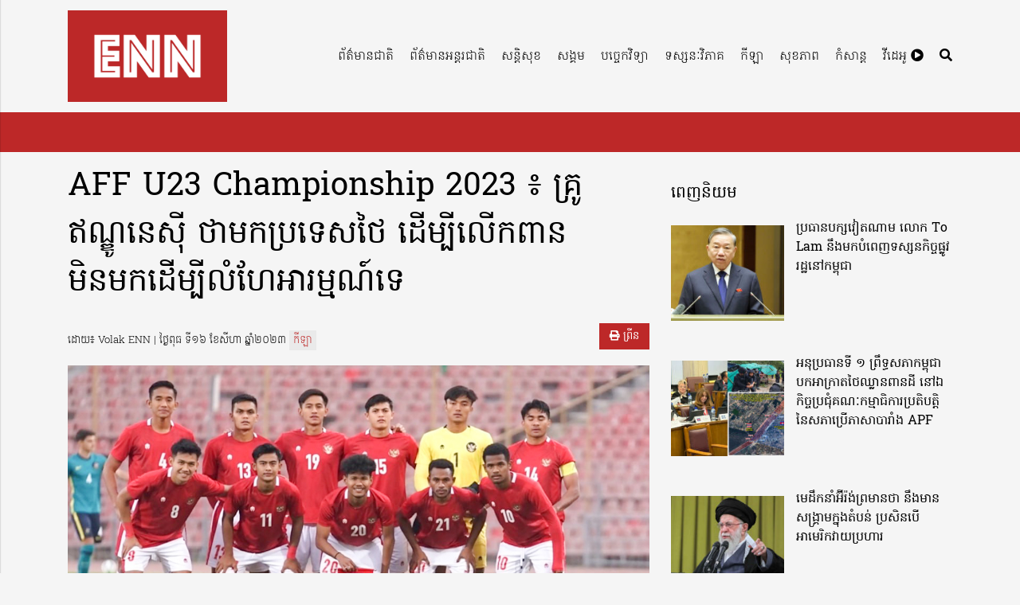

--- FILE ---
content_type: text/html; charset=UTF-8
request_url: https://ennasia.com/archives/11719
body_size: 11527
content:
<!doctype html>
<html lang="en-US" xmlns:og="http://opengraphprotocol.org/schema/" xmlns:fb="http://www.facebook.com/2008/fbml">
<head>
	<meta charset="UTF-8">
	<meta name="viewport" content="width=device-width, initial-scale=1">
	<link rel="profile" href="https://gmpg.org/xfn/11">

	<title>AFF U23 Championship 2023 ៖ គ្រូឥណ្ឌូនេស៊ី ថាមកប្រទេសថៃ ដើម្បីលើកពាន មិនមកដើម្បីលំហែអារម្មណ៍ទេ &#8211; Empire News Network</title>
<meta name='robots' content='max-image-preview:large' />
	<style>img:is([sizes="auto" i], [sizes^="auto," i]) { contain-intrinsic-size: 3000px 1500px }</style>
	<link rel='dns-prefetch' href='//www.googletagmanager.com' />
<link rel="alternate" type="application/rss+xml" title="Empire News Network &raquo; Feed" href="https://ennasia.com/feed" />
<link rel="alternate" type="application/rss+xml" title="Empire News Network &raquo; Comments Feed" href="https://ennasia.com/comments/feed" />
<link rel="alternate" type="application/rss+xml" title="Empire News Network &raquo; AFF U23 Championship 2023 ៖ គ្រូឥណ្ឌូនេស៊ី ថាមកប្រទេសថៃ ដើម្បីលើកពាន មិនមកដើម្បីលំហែអារម្មណ៍ទេ Comments Feed" href="https://ennasia.com/archives/11719/feed" />
<script>
window._wpemojiSettings = {"baseUrl":"https:\/\/s.w.org\/images\/core\/emoji\/16.0.1\/72x72\/","ext":".png","svgUrl":"https:\/\/s.w.org\/images\/core\/emoji\/16.0.1\/svg\/","svgExt":".svg","source":{"concatemoji":"https:\/\/ennasia.com\/wp\/wp-includes\/js\/wp-emoji-release.min.js?ver=6.8.3"}};
/*! This file is auto-generated */
!function(s,n){var o,i,e;function c(e){try{var t={supportTests:e,timestamp:(new Date).valueOf()};sessionStorage.setItem(o,JSON.stringify(t))}catch(e){}}function p(e,t,n){e.clearRect(0,0,e.canvas.width,e.canvas.height),e.fillText(t,0,0);var t=new Uint32Array(e.getImageData(0,0,e.canvas.width,e.canvas.height).data),a=(e.clearRect(0,0,e.canvas.width,e.canvas.height),e.fillText(n,0,0),new Uint32Array(e.getImageData(0,0,e.canvas.width,e.canvas.height).data));return t.every(function(e,t){return e===a[t]})}function u(e,t){e.clearRect(0,0,e.canvas.width,e.canvas.height),e.fillText(t,0,0);for(var n=e.getImageData(16,16,1,1),a=0;a<n.data.length;a++)if(0!==n.data[a])return!1;return!0}function f(e,t,n,a){switch(t){case"flag":return n(e,"\ud83c\udff3\ufe0f\u200d\u26a7\ufe0f","\ud83c\udff3\ufe0f\u200b\u26a7\ufe0f")?!1:!n(e,"\ud83c\udde8\ud83c\uddf6","\ud83c\udde8\u200b\ud83c\uddf6")&&!n(e,"\ud83c\udff4\udb40\udc67\udb40\udc62\udb40\udc65\udb40\udc6e\udb40\udc67\udb40\udc7f","\ud83c\udff4\u200b\udb40\udc67\u200b\udb40\udc62\u200b\udb40\udc65\u200b\udb40\udc6e\u200b\udb40\udc67\u200b\udb40\udc7f");case"emoji":return!a(e,"\ud83e\udedf")}return!1}function g(e,t,n,a){var r="undefined"!=typeof WorkerGlobalScope&&self instanceof WorkerGlobalScope?new OffscreenCanvas(300,150):s.createElement("canvas"),o=r.getContext("2d",{willReadFrequently:!0}),i=(o.textBaseline="top",o.font="600 32px Arial",{});return e.forEach(function(e){i[e]=t(o,e,n,a)}),i}function t(e){var t=s.createElement("script");t.src=e,t.defer=!0,s.head.appendChild(t)}"undefined"!=typeof Promise&&(o="wpEmojiSettingsSupports",i=["flag","emoji"],n.supports={everything:!0,everythingExceptFlag:!0},e=new Promise(function(e){s.addEventListener("DOMContentLoaded",e,{once:!0})}),new Promise(function(t){var n=function(){try{var e=JSON.parse(sessionStorage.getItem(o));if("object"==typeof e&&"number"==typeof e.timestamp&&(new Date).valueOf()<e.timestamp+604800&&"object"==typeof e.supportTests)return e.supportTests}catch(e){}return null}();if(!n){if("undefined"!=typeof Worker&&"undefined"!=typeof OffscreenCanvas&&"undefined"!=typeof URL&&URL.createObjectURL&&"undefined"!=typeof Blob)try{var e="postMessage("+g.toString()+"("+[JSON.stringify(i),f.toString(),p.toString(),u.toString()].join(",")+"));",a=new Blob([e],{type:"text/javascript"}),r=new Worker(URL.createObjectURL(a),{name:"wpTestEmojiSupports"});return void(r.onmessage=function(e){c(n=e.data),r.terminate(),t(n)})}catch(e){}c(n=g(i,f,p,u))}t(n)}).then(function(e){for(var t in e)n.supports[t]=e[t],n.supports.everything=n.supports.everything&&n.supports[t],"flag"!==t&&(n.supports.everythingExceptFlag=n.supports.everythingExceptFlag&&n.supports[t]);n.supports.everythingExceptFlag=n.supports.everythingExceptFlag&&!n.supports.flag,n.DOMReady=!1,n.readyCallback=function(){n.DOMReady=!0}}).then(function(){return e}).then(function(){var e;n.supports.everything||(n.readyCallback(),(e=n.source||{}).concatemoji?t(e.concatemoji):e.wpemoji&&e.twemoji&&(t(e.twemoji),t(e.wpemoji)))}))}((window,document),window._wpemojiSettings);
</script>
<style id='wp-emoji-styles-inline-css'>

	img.wp-smiley, img.emoji {
		display: inline !important;
		border: none !important;
		box-shadow: none !important;
		height: 1em !important;
		width: 1em !important;
		margin: 0 0.07em !important;
		vertical-align: -0.1em !important;
		background: none !important;
		padding: 0 !important;
	}
</style>
<link rel='stylesheet' id='wp-block-library-css' href='https://ennasia.com/wp/wp-includes/css/dist/block-library/style.min.css?ver=6.8.3' media='all' />
<style id='classic-theme-styles-inline-css'>
/*! This file is auto-generated */
.wp-block-button__link{color:#fff;background-color:#32373c;border-radius:9999px;box-shadow:none;text-decoration:none;padding:calc(.667em + 2px) calc(1.333em + 2px);font-size:1.125em}.wp-block-file__button{background:#32373c;color:#fff;text-decoration:none}
</style>
<style id='global-styles-inline-css'>
:root{--wp--preset--aspect-ratio--square: 1;--wp--preset--aspect-ratio--4-3: 4/3;--wp--preset--aspect-ratio--3-4: 3/4;--wp--preset--aspect-ratio--3-2: 3/2;--wp--preset--aspect-ratio--2-3: 2/3;--wp--preset--aspect-ratio--16-9: 16/9;--wp--preset--aspect-ratio--9-16: 9/16;--wp--preset--color--black: #000000;--wp--preset--color--cyan-bluish-gray: #abb8c3;--wp--preset--color--white: #ffffff;--wp--preset--color--pale-pink: #f78da7;--wp--preset--color--vivid-red: #cf2e2e;--wp--preset--color--luminous-vivid-orange: #ff6900;--wp--preset--color--luminous-vivid-amber: #fcb900;--wp--preset--color--light-green-cyan: #7bdcb5;--wp--preset--color--vivid-green-cyan: #00d084;--wp--preset--color--pale-cyan-blue: #8ed1fc;--wp--preset--color--vivid-cyan-blue: #0693e3;--wp--preset--color--vivid-purple: #9b51e0;--wp--preset--gradient--vivid-cyan-blue-to-vivid-purple: linear-gradient(135deg,rgba(6,147,227,1) 0%,rgb(155,81,224) 100%);--wp--preset--gradient--light-green-cyan-to-vivid-green-cyan: linear-gradient(135deg,rgb(122,220,180) 0%,rgb(0,208,130) 100%);--wp--preset--gradient--luminous-vivid-amber-to-luminous-vivid-orange: linear-gradient(135deg,rgba(252,185,0,1) 0%,rgba(255,105,0,1) 100%);--wp--preset--gradient--luminous-vivid-orange-to-vivid-red: linear-gradient(135deg,rgba(255,105,0,1) 0%,rgb(207,46,46) 100%);--wp--preset--gradient--very-light-gray-to-cyan-bluish-gray: linear-gradient(135deg,rgb(238,238,238) 0%,rgb(169,184,195) 100%);--wp--preset--gradient--cool-to-warm-spectrum: linear-gradient(135deg,rgb(74,234,220) 0%,rgb(151,120,209) 20%,rgb(207,42,186) 40%,rgb(238,44,130) 60%,rgb(251,105,98) 80%,rgb(254,248,76) 100%);--wp--preset--gradient--blush-light-purple: linear-gradient(135deg,rgb(255,206,236) 0%,rgb(152,150,240) 100%);--wp--preset--gradient--blush-bordeaux: linear-gradient(135deg,rgb(254,205,165) 0%,rgb(254,45,45) 50%,rgb(107,0,62) 100%);--wp--preset--gradient--luminous-dusk: linear-gradient(135deg,rgb(255,203,112) 0%,rgb(199,81,192) 50%,rgb(65,88,208) 100%);--wp--preset--gradient--pale-ocean: linear-gradient(135deg,rgb(255,245,203) 0%,rgb(182,227,212) 50%,rgb(51,167,181) 100%);--wp--preset--gradient--electric-grass: linear-gradient(135deg,rgb(202,248,128) 0%,rgb(113,206,126) 100%);--wp--preset--gradient--midnight: linear-gradient(135deg,rgb(2,3,129) 0%,rgb(40,116,252) 100%);--wp--preset--font-size--small: 13px;--wp--preset--font-size--medium: 20px;--wp--preset--font-size--large: 36px;--wp--preset--font-size--x-large: 42px;--wp--preset--spacing--20: 0.44rem;--wp--preset--spacing--30: 0.67rem;--wp--preset--spacing--40: 1rem;--wp--preset--spacing--50: 1.5rem;--wp--preset--spacing--60: 2.25rem;--wp--preset--spacing--70: 3.38rem;--wp--preset--spacing--80: 5.06rem;--wp--preset--shadow--natural: 6px 6px 9px rgba(0, 0, 0, 0.2);--wp--preset--shadow--deep: 12px 12px 50px rgba(0, 0, 0, 0.4);--wp--preset--shadow--sharp: 6px 6px 0px rgba(0, 0, 0, 0.2);--wp--preset--shadow--outlined: 6px 6px 0px -3px rgba(255, 255, 255, 1), 6px 6px rgba(0, 0, 0, 1);--wp--preset--shadow--crisp: 6px 6px 0px rgba(0, 0, 0, 1);}:where(.is-layout-flex){gap: 0.5em;}:where(.is-layout-grid){gap: 0.5em;}body .is-layout-flex{display: flex;}.is-layout-flex{flex-wrap: wrap;align-items: center;}.is-layout-flex > :is(*, div){margin: 0;}body .is-layout-grid{display: grid;}.is-layout-grid > :is(*, div){margin: 0;}:where(.wp-block-columns.is-layout-flex){gap: 2em;}:where(.wp-block-columns.is-layout-grid){gap: 2em;}:where(.wp-block-post-template.is-layout-flex){gap: 1.25em;}:where(.wp-block-post-template.is-layout-grid){gap: 1.25em;}.has-black-color{color: var(--wp--preset--color--black) !important;}.has-cyan-bluish-gray-color{color: var(--wp--preset--color--cyan-bluish-gray) !important;}.has-white-color{color: var(--wp--preset--color--white) !important;}.has-pale-pink-color{color: var(--wp--preset--color--pale-pink) !important;}.has-vivid-red-color{color: var(--wp--preset--color--vivid-red) !important;}.has-luminous-vivid-orange-color{color: var(--wp--preset--color--luminous-vivid-orange) !important;}.has-luminous-vivid-amber-color{color: var(--wp--preset--color--luminous-vivid-amber) !important;}.has-light-green-cyan-color{color: var(--wp--preset--color--light-green-cyan) !important;}.has-vivid-green-cyan-color{color: var(--wp--preset--color--vivid-green-cyan) !important;}.has-pale-cyan-blue-color{color: var(--wp--preset--color--pale-cyan-blue) !important;}.has-vivid-cyan-blue-color{color: var(--wp--preset--color--vivid-cyan-blue) !important;}.has-vivid-purple-color{color: var(--wp--preset--color--vivid-purple) !important;}.has-black-background-color{background-color: var(--wp--preset--color--black) !important;}.has-cyan-bluish-gray-background-color{background-color: var(--wp--preset--color--cyan-bluish-gray) !important;}.has-white-background-color{background-color: var(--wp--preset--color--white) !important;}.has-pale-pink-background-color{background-color: var(--wp--preset--color--pale-pink) !important;}.has-vivid-red-background-color{background-color: var(--wp--preset--color--vivid-red) !important;}.has-luminous-vivid-orange-background-color{background-color: var(--wp--preset--color--luminous-vivid-orange) !important;}.has-luminous-vivid-amber-background-color{background-color: var(--wp--preset--color--luminous-vivid-amber) !important;}.has-light-green-cyan-background-color{background-color: var(--wp--preset--color--light-green-cyan) !important;}.has-vivid-green-cyan-background-color{background-color: var(--wp--preset--color--vivid-green-cyan) !important;}.has-pale-cyan-blue-background-color{background-color: var(--wp--preset--color--pale-cyan-blue) !important;}.has-vivid-cyan-blue-background-color{background-color: var(--wp--preset--color--vivid-cyan-blue) !important;}.has-vivid-purple-background-color{background-color: var(--wp--preset--color--vivid-purple) !important;}.has-black-border-color{border-color: var(--wp--preset--color--black) !important;}.has-cyan-bluish-gray-border-color{border-color: var(--wp--preset--color--cyan-bluish-gray) !important;}.has-white-border-color{border-color: var(--wp--preset--color--white) !important;}.has-pale-pink-border-color{border-color: var(--wp--preset--color--pale-pink) !important;}.has-vivid-red-border-color{border-color: var(--wp--preset--color--vivid-red) !important;}.has-luminous-vivid-orange-border-color{border-color: var(--wp--preset--color--luminous-vivid-orange) !important;}.has-luminous-vivid-amber-border-color{border-color: var(--wp--preset--color--luminous-vivid-amber) !important;}.has-light-green-cyan-border-color{border-color: var(--wp--preset--color--light-green-cyan) !important;}.has-vivid-green-cyan-border-color{border-color: var(--wp--preset--color--vivid-green-cyan) !important;}.has-pale-cyan-blue-border-color{border-color: var(--wp--preset--color--pale-cyan-blue) !important;}.has-vivid-cyan-blue-border-color{border-color: var(--wp--preset--color--vivid-cyan-blue) !important;}.has-vivid-purple-border-color{border-color: var(--wp--preset--color--vivid-purple) !important;}.has-vivid-cyan-blue-to-vivid-purple-gradient-background{background: var(--wp--preset--gradient--vivid-cyan-blue-to-vivid-purple) !important;}.has-light-green-cyan-to-vivid-green-cyan-gradient-background{background: var(--wp--preset--gradient--light-green-cyan-to-vivid-green-cyan) !important;}.has-luminous-vivid-amber-to-luminous-vivid-orange-gradient-background{background: var(--wp--preset--gradient--luminous-vivid-amber-to-luminous-vivid-orange) !important;}.has-luminous-vivid-orange-to-vivid-red-gradient-background{background: var(--wp--preset--gradient--luminous-vivid-orange-to-vivid-red) !important;}.has-very-light-gray-to-cyan-bluish-gray-gradient-background{background: var(--wp--preset--gradient--very-light-gray-to-cyan-bluish-gray) !important;}.has-cool-to-warm-spectrum-gradient-background{background: var(--wp--preset--gradient--cool-to-warm-spectrum) !important;}.has-blush-light-purple-gradient-background{background: var(--wp--preset--gradient--blush-light-purple) !important;}.has-blush-bordeaux-gradient-background{background: var(--wp--preset--gradient--blush-bordeaux) !important;}.has-luminous-dusk-gradient-background{background: var(--wp--preset--gradient--luminous-dusk) !important;}.has-pale-ocean-gradient-background{background: var(--wp--preset--gradient--pale-ocean) !important;}.has-electric-grass-gradient-background{background: var(--wp--preset--gradient--electric-grass) !important;}.has-midnight-gradient-background{background: var(--wp--preset--gradient--midnight) !important;}.has-small-font-size{font-size: var(--wp--preset--font-size--small) !important;}.has-medium-font-size{font-size: var(--wp--preset--font-size--medium) !important;}.has-large-font-size{font-size: var(--wp--preset--font-size--large) !important;}.has-x-large-font-size{font-size: var(--wp--preset--font-size--x-large) !important;}
:where(.wp-block-post-template.is-layout-flex){gap: 1.25em;}:where(.wp-block-post-template.is-layout-grid){gap: 1.25em;}
:where(.wp-block-columns.is-layout-flex){gap: 2em;}:where(.wp-block-columns.is-layout-grid){gap: 2em;}
:root :where(.wp-block-pullquote){font-size: 1.5em;line-height: 1.6;}
</style>
<link rel='stylesheet' id='parent-style-css' href='https://ennasia.com/app/themes/khmernews/style.css?ver=6.8.3' media='all' />
<link rel='stylesheet' id='kn-fontawesome-css' href='https://ennasia.com/app/themes/khmernews/assets/fonts/fontawesome/css/all.min.css?ver=6.8.3' media='all' />
<link rel='stylesheet' id='kn-style-css' href='https://ennasia.com/app/themes/khmernews-child/style.css?ver=6.8.3' media='all' />
<script src="https://ennasia.com/wp/wp-includes/js/jquery/jquery.min.js?ver=3.7.1" id="jquery-core-js"></script>
<script src="https://ennasia.com/wp/wp-includes/js/jquery/jquery-migrate.min.js?ver=3.4.1" id="jquery-migrate-js"></script>

<!-- Google tag (gtag.js) snippet added by Site Kit -->
<!-- Google Analytics snippet added by Site Kit -->
<script src="https://www.googletagmanager.com/gtag/js?id=GT-WB23V2H" id="google_gtagjs-js" async></script>
<script id="google_gtagjs-js-after">
window.dataLayer = window.dataLayer || [];function gtag(){dataLayer.push(arguments);}
gtag("set","linker",{"domains":["ennasia.com"]});
gtag("js", new Date());
gtag("set", "developer_id.dZTNiMT", true);
gtag("config", "GT-WB23V2H");
</script>
<link rel="https://api.w.org/" href="https://ennasia.com/wp-json/" /><link rel="alternate" title="JSON" type="application/json" href="https://ennasia.com/wp-json/wp/v2/posts/11719" /><link rel="EditURI" type="application/rsd+xml" title="RSD" href="https://ennasia.com/wp/xmlrpc.php?rsd" />
<meta name="generator" content="WordPress 6.8.3" />
<link rel="canonical" href="https://ennasia.com/archives/11719" />
<link rel='shortlink' href='https://ennasia.com/?p=11719' />
<link rel="alternate" title="oEmbed (JSON)" type="application/json+oembed" href="https://ennasia.com/wp-json/oembed/1.0/embed?url=https%3A%2F%2Fennasia.com%2Farchives%2F11719" />
<link rel="alternate" title="oEmbed (XML)" type="text/xml+oembed" href="https://ennasia.com/wp-json/oembed/1.0/embed?url=https%3A%2F%2Fennasia.com%2Farchives%2F11719&#038;format=xml" />
<meta name="generator" content="Site Kit by Google 1.166.0" /><meta property='og:title' content='AFF U23 Championship 2023 ៖ គ្រូឥណ្ឌូនេស៊ី ថាមកប្រទេសថៃ ដើម្បីលើកពាន មិនមកដើម្បីលំហែអារម្មណ៍ទេ' /><meta property='og:site_name' content='Empire News Network' /><meta property='og:url' content='https://ennasia.com/archives/11719' /><meta property='og:image' content='https://ennasia.com/app/uploads/2023/08/1Update-File-Thumbnail​​​-For-Webside-final-06-07-2023-120.jpg' /><meta property='og:image:type' content='image/jpeg' /><meta property='og:image:width' content='1200' /><meta property='og:image:height' content='630' /><meta property='og:type' content='article' /><meta property='og:description' content='' /><link rel="pingback" href="https://ennasia.com/wp/xmlrpc.php"><link rel="icon" href="https://ennasia.com/app/uploads/2022/07/cropped-enn-logo-32x32.jpg" sizes="32x32" />
<link rel="icon" href="https://ennasia.com/app/uploads/2022/07/cropped-enn-logo-192x192.jpg" sizes="192x192" />
<link rel="apple-touch-icon" href="https://ennasia.com/app/uploads/2022/07/cropped-enn-logo-180x180.jpg" />
<meta name="msapplication-TileImage" content="https://ennasia.com/app/uploads/2022/07/cropped-enn-logo-270x270.jpg" />

    <link rel="stylesheet" href="https://ennasia.com/app/themes/khmernews/assets/css/print.css" media="print">

    <style type="text/css">

        
        :root {

            /*
                color-brand
            --------------------------------------- */
            --brand-hue: 0 !important;
            --brand-saturation: 65% !important;
            --brand-light: 45% !important;

            /*
                color-secondary
            --------------------------------------- */
            --secondary-hue: 0 !important;
            --secondary-saturation: 0% !important;
            --secondary-light: 0% !important;

            /*
                color-text
            --------------------------------------- */
            --bs-text: #000 !important;

            /*
                color-gray
            --------------------------------------- */
            --bs-gray: #eaeaea !important;

        }
    </style>

	<!-- HTML5 shim and Respond.js for IE8 support of HTML5 elements and media queries -->
    <!-- WARNING: Respond.js doesn't work if you view the page via file:// -->
    <!--[if lt IE 9]>
			<script src="https://ennasia.com/app/themes/khmernews/assets/js/html5shiv.min.js"></script>
			<script src="https://ennasia.com/app/themes/khmernews/assets/js/respond.min.js"></script>
		<![endif]-->

    <div id="fb-root"></div>
	<script>(function(d, s, id) {
	  var js, fjs = d.getElementsByTagName(s)[0];
	  if (d.getElementById(id)) return;
	  js = d.createElement(s); js.id = id;
	  js.src = 'https://connect.facebook.net/en_US/sdk.js#xfbml=1&version=v2.11&appId=332367590161171';
	  fjs.parentNode.insertBefore(js, fjs);
	}(document, 'script', 'facebook-jssdk'));</script>

	<noscript class="alert alert-warning">គេហទំព័រនេះនឹងដំណើរការកាន់តែប្រសើរប្រសិនបើអ្នកដាក់អោយដំណើរការ JavaScript</noscript>

</head>

<body class="wp-singular post-template-default single single-post postid-11719 single-format-standard wp-custom-logo wp-theme-khmernews wp-child-theme-khmernews-child">


<div class="slidein-menu-backdrop">
        <!-- Draw user attention to the slidein menu -->
    </div>

    <div class="slidein-menu">
            
                
        
<form action="https://ennasia.com/" class="search " method="get">
	<div class="form-group">
		<input type="search" class="form-control" name="s" placeholder="ស្វែងរកព័ត៌មាន..." value="">
	</div>
	<button type="submit"><i class="fa fa-search"></i></button>
</form>

        <ul class="nav slidein-nav">

            <li  id="menu-item-18" class="menu-item menu-item-type-taxonomy menu-item-object-category nav-item nav-item-18"><a href="https://ennasia.com/archives/category/local-news" class="nav-link ">ព័ត៌មានជាតិ</a></li>
<li  id="menu-item-20" class="menu-item menu-item-type-taxonomy menu-item-object-category nav-item nav-item-20"><a href="https://ennasia.com/archives/category/international-news" class="nav-link ">ព័ត៌មានអន្តរជាតិ</a></li>
<li  id="menu-item-19" class="menu-item menu-item-type-taxonomy menu-item-object-category nav-item nav-item-19"><a href="https://ennasia.com/archives/category/security-news" class="nav-link ">សន្តិសុខ</a></li>
<li  id="menu-item-557" class="menu-item menu-item-type-taxonomy menu-item-object-category nav-item nav-item-557"><a href="https://ennasia.com/archives/category/social-news" class="nav-link ">សង្គម</a></li>
<li  id="menu-item-556" class="menu-item menu-item-type-taxonomy menu-item-object-category nav-item nav-item-556"><a href="https://ennasia.com/archives/category/technologies" class="nav-link ">បច្ចេកវិទ្យា</a></li>
<li  id="menu-item-106" class="menu-item menu-item-type-taxonomy menu-item-object-category nav-item nav-item-106"><a href="https://ennasia.com/archives/category/analysis" class="nav-link ">ទស្សនៈវិភាគ</a></li>
<li  id="menu-item-53" class="menu-item menu-item-type-taxonomy menu-item-object-category current-post-ancestor current-menu-parent current-post-parent nav-item nav-item-53"><a href="https://ennasia.com/archives/category/%e1%9e%80%e1%9e%b8%e1%9e%a1%e1%9e%b6" class="nav-link ">កីឡា</a></li>
<li  id="menu-item-558" class="menu-item menu-item-type-taxonomy menu-item-object-category nav-item nav-item-558"><a href="https://ennasia.com/archives/category/health-and-fitness" class="nav-link ">សុខភាព</a></li>
<li  id="menu-item-554" class="menu-item menu-item-type-taxonomy menu-item-object-category nav-item nav-item-554"><a href="https://ennasia.com/archives/category/entertainment" class="nav-link ">កំសាន្ត</a></li>
<li  id="menu-item-107" class="menu-item menu-item-type-post_type menu-item-object-page nav-item nav-item-107"><a href="https://ennasia.com/page-video" class="nav-link ">វីដេអូ <span class="fa fa-play-circle"></span></a></li>

        </ul>

        <a href="#" class="close-button">Close</a>

    </div>

    <nav class="navbar navbar-expand-lg navbar-light bg-light">
        <div class="container">
            <!-- Brand and toggle get grouped for better mobile display -->

            
                    <a href="https://ennasia.com/" class="navbar-brand">
                        <img src="https://ennasia.com/app/uploads/2022/07/enn-logo-2.jpg" alt="Empire News Network">
                    </a>

                            <button class="navbar-toggler" type="button" data-bs-toggle="collapse" data-bs-target="#navbarSupportedContent" aria-controls="navbarSupportedContent" aria-expanded="false" aria-label="Toggle navigation">
				<span class="navbar-toggler-icon"></span>
			</button>

            <!-- Collect the nav links, forms, and other content for toggling -->
            <div class="collapse navbar-collapse" id="main-menu">
                <ul class="nav navbar-nav">
                    <li  class="menu-item menu-item-type-taxonomy menu-item-object-category nav-item nav-item-18"><a href="https://ennasia.com/archives/category/local-news" class="nav-link ">ព័ត៌មានជាតិ</a></li>
<li  class="menu-item menu-item-type-taxonomy menu-item-object-category nav-item nav-item-20"><a href="https://ennasia.com/archives/category/international-news" class="nav-link ">ព័ត៌មានអន្តរជាតិ</a></li>
<li  class="menu-item menu-item-type-taxonomy menu-item-object-category nav-item nav-item-19"><a href="https://ennasia.com/archives/category/security-news" class="nav-link ">សន្តិសុខ</a></li>
<li  class="menu-item menu-item-type-taxonomy menu-item-object-category nav-item nav-item-557"><a href="https://ennasia.com/archives/category/social-news" class="nav-link ">សង្គម</a></li>
<li  class="menu-item menu-item-type-taxonomy menu-item-object-category nav-item nav-item-556"><a href="https://ennasia.com/archives/category/technologies" class="nav-link ">បច្ចេកវិទ្យា</a></li>
<li  class="menu-item menu-item-type-taxonomy menu-item-object-category nav-item nav-item-106"><a href="https://ennasia.com/archives/category/analysis" class="nav-link ">ទស្សនៈវិភាគ</a></li>
<li  class="menu-item menu-item-type-taxonomy menu-item-object-category current-post-ancestor current-menu-parent current-post-parent nav-item nav-item-53"><a href="https://ennasia.com/archives/category/%e1%9e%80%e1%9e%b8%e1%9e%a1%e1%9e%b6" class="nav-link ">កីឡា</a></li>
<li  class="menu-item menu-item-type-taxonomy menu-item-object-category nav-item nav-item-558"><a href="https://ennasia.com/archives/category/health-and-fitness" class="nav-link ">សុខភាព</a></li>
<li  class="menu-item menu-item-type-taxonomy menu-item-object-category nav-item nav-item-554"><a href="https://ennasia.com/archives/category/entertainment" class="nav-link ">កំសាន្ត</a></li>
<li  class="menu-item menu-item-type-post_type menu-item-object-page nav-item nav-item-107"><a href="https://ennasia.com/page-video" class="nav-link ">វីដេអូ <span class="fa fa-play-circle"></span></a></li>
                    <li><a href="#search-modal" data-lity=""><span class="fas fa-search"></span></a></li>
                </ul>
            </div>
            <!-- /.navbar-collapse -->
        </div>
        <!-- /.container -->
    </nav>

    <section class="hot-news">
        <div class="container">
            <div class="row">

                <div class="hotnews-alert">
                                <div class="simple-marquee-container">
                                    <div class="marquee">
                                        <ul id="newsticker" class="marquee-content-items">			</ul>
                                    </div>
                                </div>
                            </div>
            </div>
        </div>
    </section>
	<section class="hero clearfix">
        <div class="container">
            <div class="row">

                <div class="single col-md-8">

                    <div class="detail clearfix">

                        <div class="main-text">

							

		<h1>AFF U23 Championship 2023 ៖ គ្រូឥណ្ឌូនេស៊ី ថាមកប្រទេសថៃ ដើម្បីលើកពាន មិនមកដើម្បីលំហែអារម្មណ៍ទេ</h1>

		<div class="meta-wrapper clearfix">
			
			
<span class="meta">ដោយ៖ Volak ENN ​​

| ថ្ងៃពុធ ទី១៦ ខែសីហា ឆ្នាំ២០២៣ <a href="https://ennasia.com/archives/category/%e1%9e%80%e1%9e%b8%e1%9e%a1%e1%9e%b6" class="category">កីឡា</a> 


</span>

			<button class="btn btn-xs btn-primary btn-print" onclick="window.print()"><span class="fa fa-print"></span> ព្រីន</button>

		</div>

	
						<div class="image-wrapper">

							<a href="https://ennasia.com/app/uploads/2023/08/1Update-File-Thumbnail​​​-For-Webside-final-06-07-2023-120.jpg" data-lity data-title="AFF U23 Championship 2023 ៖ គ្រូឥណ្ឌូនេស៊ី ថាមកប្រទេសថៃ ដើម្បីលើកពាន មិនមកដើម្បីលំហែអារម្មណ៍ទេ">
							
								<img src="https://ennasia.com/app/uploads/2023/08/1Update-File-Thumbnail​​​-For-Webside-final-06-07-2023-120.jpg" class="img-fluid" alt="AFF U23 Championship 2023 ៖ គ្រូឥណ្ឌូនេស៊ី ថាមកប្រទេសថៃ ដើម្បីលើកពាន មិនមកដើម្បីលំហែអារម្មណ៍ទេ">

							</a>

							<span class="caption">AFF U23 Championship 2023 ៖ គ្រូឥណ្ឌូនេស៊ី ថាមកប្រទេសថៃ ដើម្បីលើកពាន មិនមកដើម្បីលំហែអារម្មណ៍ទេ</span>

						</div>

					
			
		
	<p>គ្រូបង្វឹកក្រុមជម្រើសជាតិឥណ្ឌូនេស៊ី លោក Shin Tae-yong មានទំនុកចិត្តថា ឥណ្ឌូនេស៊ី  អាចឈ្នះជើងឯកជាមួយ U23 ក្នុងការប្រកួតពានរង្វាន់ AFF U23 Championship 2023 ដែលនឹងចាប់ផ្តើមពីថ្ងៃទី១៧ ខែសីហា រហូតដល់ថ្ងៃទី២៦ ខែសីហា ឆ្នាំ២០២៣ នៅទីក្រុង Chonburi ប្រទេសថៃ។</p>
<p>បន្ទាប់ពីមានរឿងចម្រូងចម្រាសជាច្រើន ទាក់ទងនឹងបញ្ហាកោះហៅកីឡាករជម្រើសជាតិឥណ្ឌូនេស៊ី អាយុក្រោម២៣ឆ្នាំ ដើម្បីចូលរួមប្រកួតជើងឯក AFF U23 Championship 2023។ ពេលនេះ ឥណ្ឌូនេស៊ី បានទៅដល់ប្រទេសថៃហើយ នឹងបានផ្ដល់បទសម្ភាសន៍ជាមួយអ្នកសារព័ត៌ ក្នុងប្រទេសថៃ។</p>
<p><img fetchpriority="high" decoding="async" class="alignnone wp-image-11720" src="https://ennasia.com/wp-content/uploads/2023/08/photo_2023-08-16_16-07-38-2.jpg" alt="" width="907" height="725" srcset="https://ennasia.com/app/uploads/2023/08/photo_2023-08-16_16-07-38-2.jpg 960w, https://ennasia.com/app/uploads/2023/08/photo_2023-08-16_16-07-38-2-300x240.jpg 300w, https://ennasia.com/app/uploads/2023/08/photo_2023-08-16_16-07-38-2-768x614.jpg 768w" sizes="(max-width: 907px) 100vw, 907px" /></p>
<p>គ្រូបង្វឹក Shin Tae-yong បាននិយាយថា៖«ទោះបីជាយើងមិនមានក្រុមខ្លាំងបំផុត មកកាន់ប្រទេសថៃក៏ដោយ តែ U23 ឥណ្ឌូនេស៊ី នៅតែមានទំនុកចិត្តក្នុងការចូលទៅក្នុងការប្រកួតប្រជែងនេះ។ យើងមិនមកទីនេះ ដើម្បីលំហែអារម្មណ៍ទេ។ កីឡាករ បានហ្វឹកហាត់យ៉ាងខ្លាំង ដោយមានគោលដៅខ្ពស់ក្នុងការឈ្នះជើងឯក»។</p>
<p>លោកបានបន្តថា៖« កម្លាំងបច្ចុប្បន្ននេះ គឺភាគច្រើនជាក្រុម U20 ដែលបង្កើតឡើង ដើម្បីចូលរួមការប្រកួតបាល់ទាត់ពិភពលោក U20 World Cup 2023 ។ ជាអកុសល ខ្ញុំអាចយកចំនួនពាក់កណ្តាលនោះ មកប្រកួតនៅក្នុងការប្រកួតនៅអាស៊ីអាគ្នេយ៍នេះ។ យ៉ាងណាមិញ នេះក៏ជាឱកាសសម្រាប់កីឡាករវ័យក្មេង ដើម្បីបង្ហាញសមត្ថភាព និងរៀនសូត្រពីអ្វីដែលថ្មី»។</p>
<p><img decoding="async" class="alignnone size-full wp-image-11721" src="https://ennasia.com/wp-content/uploads/2023/08/photo_2023-08-16_16-07-35.jpg" alt="" width="1200" height="782" srcset="https://ennasia.com/app/uploads/2023/08/photo_2023-08-16_16-07-35.jpg 1200w, https://ennasia.com/app/uploads/2023/08/photo_2023-08-16_16-07-35-300x196.jpg 300w, https://ennasia.com/app/uploads/2023/08/photo_2023-08-16_16-07-35-1024x667.jpg 1024w, https://ennasia.com/app/uploads/2023/08/photo_2023-08-16_16-07-35-768x500.jpg 768w" sizes="(max-width: 1200px) 100vw, 1200px" /></p>
<p>កាលពីថ្ងៃទី១៤ ខែសីហា បញ្ជីឈ្មោះកីឡាករ U23 ឥណ្ឌូនេស៊ី ចូលរួមការប្រកួតអាស៊ីអាគ្នេយ៍ឆ្នាំ២០២៣ ដែលមានកីឡាករ២៣នាក់ ត្រូវបានប្រកាស។ ពួកគេ គឺជាក្រុមក្មេងបំផុតមួយនៅក្នុងការប្រកួតឆ្នាំនេះ ដែលមានអាយុជាមធ្យមត្រឹមតែ ២០ឆ្នាំប៉ុណ្ណោះ ក្នុងនោះមានកីឡាករ U21 ចំនួន ៤នាក់ ហើយគ្មាននរណាម្នាក់លេងនៅក្រៅប្រទេសទេ។</p>
<p>គួរកត់សម្គាល់ថា មានតែកីឡាករទាំង ១០នាក់ប៉ុណ្ណោះ ក្នុងចំណោមកីឡាករ ២៣នាក់ ដែលទើបតែបង្កើតប្រវត្តិសាស្ត្រជាមួយនឹងការឈ្នះមេដាយមាសស៊ីហ្គេម លើកទី ៣២ នៅប្រទេសកម្ពុជា។ ក្នុងនោះមានដូចជា Ernando Ari, Muhammad Ferarri, Dewangga, Beckham Putra និង Ramadhan Sananta ជាដើម៕</p>
<p><img decoding="async" class="alignnone size-full wp-image-11722" src="https://ennasia.com/wp-content/uploads/2023/08/photo_2023-08-16_16-07-38-3.jpg" alt="" width="1200" height="675" srcset="https://ennasia.com/app/uploads/2023/08/photo_2023-08-16_16-07-38-3.jpg 1200w, https://ennasia.com/app/uploads/2023/08/photo_2023-08-16_16-07-38-3-300x169.jpg 300w, https://ennasia.com/app/uploads/2023/08/photo_2023-08-16_16-07-38-3-1024x576.jpg 1024w, https://ennasia.com/app/uploads/2023/08/photo_2023-08-16_16-07-38-3-768x432.jpg 768w" sizes="(max-width: 1200px) 100vw, 1200px" /></p>


						</div>

                        
                        
						<!-- Related Posts -->
						

				<div class="breaker">

					<h2 class="has-headline">អត្ថបទទាក់ទង</h2>

						<ul class="sub-news">

														<li>

									<div class="wrapper">

										<a href="https://ennasia.com/archives/37074">រកឃើញក្រុមខ្លាំងចំនួន ១៤ កក់កៅអីឡើងទៅកាន់វគ្គ ១៦ក្រុមចុងក្រោយ FIFA Club World Cup</a>
										
<span class="meta"><a href="https://ennasia.com/archives/category/%e1%9e%80%e1%9e%b8%e1%9e%a1%e1%9e%b6" class="category">កីឡា</a>ថ្ងៃព្រហស្បតិ៍ ទី២៦ ខែមិថុនា ឆ្នាំ២០២៥​ 


</span>

									</div>

									<div class="magnifier">

										<a href="https://ennasia.com/archives/37074">
												<img src="https://ennasia.com/app/uploads/2025/06/Thumbnail-ENN23-Recovered-99-300x158.jpg" class="img-fluid" alt="" /></a>
									</div>
									

								</li>
							
															<li>

									<div class="wrapper">

										<a href="https://ennasia.com/archives/37066">Andres Neito ក្លាយជាកីឡាករសញ្ជាតិខ្មែរទី១ លេងនៅលីគកំពូលឥណ្ឌូណេស៊ី</a>
										
<span class="meta"><a href="https://ennasia.com/archives/category/%e1%9e%80%e1%9e%b8%e1%9e%a1%e1%9e%b6" class="category">កីឡា</a>ថ្ងៃព្រហស្បតិ៍ ទី២៦ ខែមិថុនា ឆ្នាំ២០២៥​ 


</span>

									</div>

									<div class="magnifier">

										<a href="https://ennasia.com/archives/37066">
												<img src="https://ennasia.com/app/uploads/2025/06/Thumbnail-ENN23-Recovered-98-300x158.jpg" class="img-fluid" alt="" /></a>
									</div>
									

								</li>
							
															<li>

									<div class="wrapper">

										<a href="https://ennasia.com/archives/37020">ទីបំផុត! យូឌៃ អូកាវ៉ា និង សឿត បារាំង សម្រេចចូលរួមជាមួយក្លិបព្រះខ័នរាជស្វាយរៀង</a>
										
<span class="meta"><a href="https://ennasia.com/archives/category/%e1%9e%80%e1%9e%b8%e1%9e%a1%e1%9e%b6" class="category">កីឡា</a>ថ្ងៃពុធ ទី២៥ ខែមិថុនា ឆ្នាំ២០២៥​ 


</span>

									</div>

									<div class="magnifier">

										<a href="https://ennasia.com/archives/37020">
												<img src="https://ennasia.com/app/uploads/2025/06/Thumbnail-ENN23-Recovered-91-300x158.jpg" class="img-fluid" alt="" /></a>
									</div>
									

								</li>
							
															<li>

									<div class="wrapper">

										<a href="https://ennasia.com/archives/37004">ល្ងាចនេះ! ក្រុមជម្រើសជាតិនារីកម្ពុជា ប៉ះ ជម្រើសជាតិនារីហ្គាំ ក្នុងជំនួបមិត្តភាពអន្តរជាតិ</a>
										
<span class="meta"><a href="https://ennasia.com/archives/category/%e1%9e%80%e1%9e%b8%e1%9e%a1%e1%9e%b6" class="category">កីឡា</a>ថ្ងៃពុធ ទី២៥ ខែមិថុនា ឆ្នាំ២០២៥​ 


</span>

									</div>

									<div class="magnifier">

										<a href="https://ennasia.com/archives/37004">
												<img src="https://ennasia.com/app/uploads/2025/06/Thumbnail-ENN23-Recovered-89-300x158.jpg" class="img-fluid" alt="" /></a>
									</div>
									

								</li>
							
															<li>

									<div class="wrapper">

										<a href="https://ennasia.com/archives/36975">ព្រឹត្តិការណ៍ម៉ារ៉ាតុងចក្រភពអង្គរ ឆ្នាំនេះ រំពឹងមានអ្នកចូលរួម ៥ពាន់នាក់</a>
										
<span class="meta"><a href="https://ennasia.com/archives/category/%e1%9e%80%e1%9e%b8%e1%9e%a1%e1%9e%b6" class="category">កីឡា</a>ថ្ងៃអង្គារ ទី២៤ ខែមិថុនា ឆ្នាំ២០២៥​ 


</span>

									</div>

									<div class="magnifier">

										<a href="https://ennasia.com/archives/36975">
												<img src="https://ennasia.com/app/uploads/2025/06/Thumbnail-ENN23-Recovered-84-300x158.jpg" class="img-fluid" alt="" /></a>
									</div>
									

								</li>
							
															<li>

									<div class="wrapper">

										<a href="https://ennasia.com/archives/36956">ឯកឧត្ដម ថោង ខុន អំពាវនាវបន្តអនុវត្ត និងផ្សព្វផ្សាយយុទ្ធនាការ &#8220;យុវជនម្នាក់ ចេះកីឡាមួយប្រភេទយ៉ាងតិចប្រចាំជីវិត&#8221;</a>
										
<span class="meta"><a href="https://ennasia.com/archives/category/%e1%9e%80%e1%9e%b8%e1%9e%a1%e1%9e%b6" class="category">កីឡា</a>ថ្ងៃចន្ទ ទី២៣ ខែមិថុនា ឆ្នាំ២០២៥​ 


</span>

									</div>

									<div class="magnifier">

										<a href="https://ennasia.com/archives/36956">
												<img src="https://ennasia.com/app/uploads/2025/06/Thumbnail-ENN23-Recovered-80-300x158.jpg" class="img-fluid" alt="" /></a>
									</div>
									

								</li>
							
							
					</ul>

				</div>

				
                    </div>

                </div>

				<!-- Sidebar -->
                <div class="col-md-4">

					
<aside id="secondary" class="widget-area">
	<section id="block-4" class="widget popular-articles widget_block">
<div class="wp-block-group"><div class="wp-block-group__inner-container is-layout-flow wp-block-group-is-layout-flow"><div class="widget widget_khmernews_popular_news_widget"><h2 class="widgettitle">ពេញនិយម</h2><ul><li class="clearfix"><div class="magnifier"><a href="https://ennasia.com/archives/41302" alt="ប្រធានបក្សវៀតណាម លោក To Lam នឹងមកបំពេញទស្សនកិច្ចផ្លូវរដ្ឋនៅកម្ពុជា"><img decoding="async" src="https://ennasia.com/app/uploads/2026/02/Thumbnail-ENN23-Recovered-Recovered-2-300x158.jpg" class="img-fluid" alt="" /></a></div><div class="wrapper"><a href="https://ennasia.com/archives/41302" title="">ប្រធានបក្សវៀតណាម លោក To Lam នឹងមកបំពេញទស្សនកិច្ចផ្លូវរដ្ឋនៅកម្ពុជា</a></div></li><li class="clearfix"><div class="magnifier"><a href="https://ennasia.com/archives/41294" alt="អនុប្រធានទី ១ ព្រឹទ្ធសភាកម្ពុជា បកអាក្រាតថៃឈ្លានពានដី នៅឯកិច្ចប្រជុំគណៈកម្មាធិការប្រតិបត្តិ នៃសភាប្រើភាសាបារាំង APF"><img decoding="async" src="https://ennasia.com/app/uploads/2026/02/Thumbnail-ENN23-Recovered-Recovered-1-300x158.jpg" class="img-fluid" alt="" /></a></div><div class="wrapper"><a href="https://ennasia.com/archives/41294" title="">អនុប្រធានទី ១ ព្រឹទ្ធសភាកម្ពុជា បកអាក្រាតថៃឈ្លានពានដី នៅឯកិច្ចប្រជុំគណៈកម្មាធិការប្រតិបត្តិ នៃសភាប្រើភាសាបារាំង APF</a></div></li><li class="clearfix"><div class="magnifier"><a href="https://ennasia.com/archives/41290" alt="មេដឹកនាំអ៊ីរ៉ង់ព្រមានថា នឹងមានសង្គ្រាមក្នុងតំបន់ ប្រសិនបើអាមេរិកវាយប្រហារ"><img decoding="async" src="https://ennasia.com/app/uploads/2026/02/Thumbnail-ENN23-Recovered-Recovered-300x158.jpg" class="img-fluid" alt="" /></a></div><div class="wrapper"><a href="https://ennasia.com/archives/41290" title="">មេដឹកនាំអ៊ីរ៉ង់ព្រមានថា នឹងមានសង្គ្រាមក្នុងតំបន់ ប្រសិនបើអាមេរិកវាយប្រហារ</a></div></li><li class="clearfix"><div class="magnifier"><a href="https://ennasia.com/archives/41284" alt="លោក Trump គំរាមដាក់ពន្ធលើប្រទេសណា ដែលផ្គត់ផ្គង់ប្រេងឱ្យគុយបា"><img decoding="async" src="https://ennasia.com/app/uploads/2026/01/2-12-300x158.jpg" class="img-fluid" alt="" /></a></div><div class="wrapper"><a href="https://ennasia.com/archives/41284" title="">លោក Trump គំរាមដាក់ពន្ធលើប្រទេសណា ដែលផ្គត់ផ្គង់ប្រេងឱ្យគុយបា</a></div></li><li class="clearfix"><div class="magnifier"><a href="https://ennasia.com/archives/41279" alt="ធ្លាក់យន្តហោះហ្វឹកហ្វឺនកងទ័ពអាកាសថៃនៅឈៀងម៉ៃ បណ្តាលឱ្យអាកាសយានិក ២ នាក់ បាត់បង់ជីវិត"><img decoding="async" src="https://ennasia.com/app/uploads/2026/01/Thumbnail-ENN23-Recovered-Recovered-82-300x158.jpg" class="img-fluid" alt="" /></a></div><div class="wrapper"><a href="https://ennasia.com/archives/41279" title="">ធ្លាក់យន្តហោះហ្វឹកហ្វឺនកងទ័ពអាកាសថៃនៅឈៀងម៉ៃ បណ្តាលឱ្យអាកាសយានិក ២ នាក់ បាត់បង់ជីវិត</a></div></li></ul></div></div></div>
</section><section id="block-5" class="widget popular-articles widget_block">
<div class="wp-block-group"><div class="wp-block-group__inner-container is-layout-flow wp-block-group-is-layout-flow"><div class="widget widget_khmernews_latest_news_widget"><h2 class="widgettitle">ថ្មីបំផុត</h2><ul><li><div class="magnifier"><a href="https://ennasia.com/archives/41302"><img decoding="async" src="https://ennasia.com/app/uploads/2026/02/Thumbnail-ENN23-Recovered-Recovered-2-300x158.jpg" class="img-fluid" alt="ប្រធានបក្សវៀតណាម លោក To Lam នឹងមកបំពេញទស្សនកិច្ចផ្លូវរដ្ឋនៅកម្ពុជា" /></a></div><div class="wrapper"><a href="https://ennasia.com/archives/41302">ប្រធានបក្សវៀតណាម លោក To Lam នឹងមកបំពេញទស្សនកិច្ចផ្លូវរដ្ឋនៅកម្ពុជា</a></div></li><li><div class="magnifier"><a href="https://ennasia.com/archives/41294"><img decoding="async" src="https://ennasia.com/app/uploads/2026/02/Thumbnail-ENN23-Recovered-Recovered-1-300x158.jpg" class="img-fluid" alt="អនុប្រធានទី ១ ព្រឹទ្ធសភាកម្ពុជា បកអាក្រាតថៃឈ្លានពានដី នៅឯកិច្ចប្រជុំគណៈកម្មាធិការប្រតិបត្តិ នៃសភាប្រើភាសាបារាំង APF" /></a></div><div class="wrapper"><a href="https://ennasia.com/archives/41294">អនុប្រធានទី ១ ព្រឹទ្ធសភាកម្ពុជា បកអាក្រាតថៃឈ្លានពានដី នៅឯកិច្ចប្រជុំគណៈកម្មាធិការប្រតិបត្តិ នៃសភាប្រើភាសាបារាំង APF</a></div></li><li><div class="magnifier"><a href="https://ennasia.com/archives/41290"><img decoding="async" src="https://ennasia.com/app/uploads/2026/02/Thumbnail-ENN23-Recovered-Recovered-300x158.jpg" class="img-fluid" alt="មេដឹកនាំអ៊ីរ៉ង់ព្រមានថា នឹងមានសង្គ្រាមក្នុងតំបន់ ប្រសិនបើអាមេរិកវាយប្រហារ" /></a></div><div class="wrapper"><a href="https://ennasia.com/archives/41290">មេដឹកនាំអ៊ីរ៉ង់ព្រមានថា នឹងមានសង្គ្រាមក្នុងតំបន់ ប្រសិនបើអាមេរិកវាយប្រហារ</a></div></li><li><div class="magnifier"><a href="https://ennasia.com/archives/41284"><img decoding="async" src="https://ennasia.com/app/uploads/2026/01/2-12-300x158.jpg" class="img-fluid" alt="លោក Trump គំរាមដាក់ពន្ធលើប្រទេសណា ដែលផ្គត់ផ្គង់ប្រេងឱ្យគុយបា" /></a></div><div class="wrapper"><a href="https://ennasia.com/archives/41284">លោក Trump គំរាមដាក់ពន្ធលើប្រទេសណា ដែលផ្គត់ផ្គង់ប្រេងឱ្យគុយបា</a></div></li><li><div class="magnifier"><a href="https://ennasia.com/archives/41279"><img decoding="async" src="https://ennasia.com/app/uploads/2026/01/Thumbnail-ENN23-Recovered-Recovered-82-300x158.jpg" class="img-fluid" alt="ធ្លាក់យន្តហោះហ្វឹកហ្វឺនកងទ័ពអាកាសថៃនៅឈៀងម៉ៃ បណ្តាលឱ្យអាកាសយានិក ២ នាក់ បាត់បង់ជីវិត" /></a></div><div class="wrapper"><a href="https://ennasia.com/archives/41279">ធ្លាក់យន្តហោះហ្វឹកហ្វឺនកងទ័ពអាកាសថៃនៅឈៀងម៉ៃ បណ្តាលឱ្យអាកាសយានិក ២ នាក់ បាត់បង់ជីវិត</a></div></li></ul></div></div></div>
</section><section id="block-6" class="widget popular-articles widget_block">
<div class="wp-block-group"><div class="wp-block-group__inner-container is-layout-flow wp-block-group-is-layout-flow"></div></div>
</section></aside><!-- #secondary -->

				</div>

			</div>
		</div>
	</section>


<footer>
        <div class="container">

            <div class="footer-wrapper">

                <div class="row footer-top">

                    
                        <a href="https://ennasia.com/" class="navbar-brand">
                            <img src="https://ennasia.com/app/uploads/2022/07/enn-logo-2.jpg" alt="Empire News Network">
                        </a>

                    
                    <ul class="social">

                    <li class="nav-item">
                            <a href="https://play.google.com/store/apps/details?id=com.enn.asia" target="_blank"><i class="fab fa-google-play"></i></a></li><li class="nav-item">
                            <a href="#" target="_blank"><i class="fab fa-app-store-ios"></i></a></li>                        
                    </ul>

                </div>

                <div class="row footer-navigation">
                    <ul class="nav col">
                        <li  id="menu-item-33" class="menu-item menu-item-type-taxonomy menu-item-object-category nav-item nav-item-33"><a href="https://ennasia.com/archives/category/international-news" class="nav-link ">ព័ត៌មានអន្តរជាតិ</a></li>
<li  id="menu-item-34" class="menu-item menu-item-type-taxonomy menu-item-object-category nav-item nav-item-34"><a href="https://ennasia.com/archives/category/local-news" class="nav-link ">ព័ត៌មានជាតិ</a></li>
<li  id="menu-item-35" class="menu-item menu-item-type-taxonomy menu-item-object-category nav-item nav-item-35"><a href="https://ennasia.com/archives/category/security-news" class="nav-link ">ព័ត៌មានសន្តិសុខ</a></li>
<li  id="menu-item-52" class="menu-item menu-item-type-taxonomy menu-item-object-category current-post-ancestor current-menu-parent current-post-parent nav-item nav-item-52"><a href="https://ennasia.com/archives/category/%e1%9e%80%e1%9e%b8%e1%9e%a1%e1%9e%b6" class="nav-link ">កីឡា</a></li>
                    </ul>
                    <ul class="nav col">
                        <li  id="menu-item-36" class="menu-item menu-item-type-taxonomy menu-item-object-post_tag nav-item nav-item-36"><a href="https://ennasia.com/archives/tag/%e1%9e%90%e1%9e%b6%e1%9e%98%e1%9e%96%e1%9e%9b" class="nav-link ">ថាមពល</a></li>
<li  id="menu-item-37" class="menu-item menu-item-type-taxonomy menu-item-object-post_tag nav-item nav-item-37"><a href="https://ennasia.com/archives/tag/%e1%9e%9c%e1%9e%b6%e1%9e%9a%e1%9e%b8%e1%9e%a2%e1%9e%82%e1%9f%92%e1%9e%82%e1%9e%b7%e1%9e%9f%e1%9e%93%e1%9e%b8" class="nav-link ">វារីអគ្គិសនី</a></li>
<li  id="menu-item-38" class="menu-item menu-item-type-taxonomy menu-item-object-post_tag nav-item nav-item-38"><a href="https://ennasia.com/archives/tag/%e1%9e%9f%e1%9f%81%e1%9e%8a%e1%9f%92%e1%9e%8b%e1%9e%80%e1%9e%b7%e1%9e%85%e1%9f%92%e1%9e%85" class="nav-link ">សេដ្ឋកិច្ច</a></li>
<li  id="menu-item-39" class="menu-item menu-item-type-taxonomy menu-item-object-post_tag nav-item nav-item-39"><a href="https://ennasia.com/archives/tag/%e1%9e%a2%e1%9e%8f%e1%9e%b7%e1%9e%95%e1%9e%9a%e1%9e%8e%e1%9e%b6" class="nav-link ">អតិផរណា</a></li>
<li  id="menu-item-105" class="menu-item menu-item-type-taxonomy menu-item-object-post_tag nav-item nav-item-105"><a href="https://ennasia.com/archives/tag/%e1%9e%80%e1%9f%92%e1%9e%9a%e1%9e%9f%e1%9e%bd%e1%9e%84%e1%9e%9f%e1%9e%b6%e1%9e%92%e1%9e%b6%e1%9e%9a%e1%9e%8e%e1%9e%80%e1%9e%b6%e1%9e%9a-%e1%9e%93%e1%9e%b7%e1%9e%84%e1%9e%8a%e1%9e%b9%e1%9e%80%e1%9e%87" class="nav-link ">ក្រសួងសាធារណការ និងដឹកជញ្ជូន</a></li>
                    </ul>
                    <ul class="nav col">
                        <li  id="menu-item-40" class="menu-item menu-item-type-taxonomy menu-item-object-post_tag nav-item nav-item-40"><a href="https://ennasia.com/archives/tag/%e1%9e%a2%e1%9e%b6%e1%9e%9f%e1%9f%8a%e1%9e%b6%e1%9e%93" class="nav-link ">អាស៊ាន</a></li>
<li  id="menu-item-41" class="menu-item menu-item-type-taxonomy menu-item-object-post_tag nav-item nav-item-41"><a href="https://ennasia.com/archives/tag/%e1%9e%a2%e1%9e%ba%e1%9e%9a%e1%9f%89%e1%9e%bb%e1%9e%94" class="nav-link ">អឺរ៉ុប</a></li>
<li  id="menu-item-42" class="menu-item menu-item-type-taxonomy menu-item-object-post_tag nav-item nav-item-42"><a href="https://ennasia.com/archives/tag/%e1%9e%87%e1%9e%98%e1%9f%92%e1%9e%9b%e1%9f%84%e1%9f%87%e1%9e%9a%e1%9e%bb%e1%9e%9f%e1%9f%92%e1%9e%9f%e1%9f%8a%e1%9e%b8-%e1%9e%a2%e1%9f%8a%e1%9e%bb%e1%9e%99%e1%9e%80%e1%9f%92%e1%9e%9a%e1%9f%82%e1%9e%93" class="nav-link ">ជម្លោះរុស្ស៊ី-អ៊ុយក្រែន</a></li>
<li  id="menu-item-43" class="menu-item menu-item-type-taxonomy menu-item-object-post_tag nav-item nav-item-43"><a href="https://ennasia.com/archives/tag/%e1%9e%94%e1%9f%92%e1%9e%9a%e1%9e%91%e1%9f%81%e1%9e%9f%e1%9e%85%e1%9e%b7%e1%9e%93" class="nav-link ">ប្រទេសចិន</a></li>
<li  id="menu-item-44" class="menu-item menu-item-type-taxonomy menu-item-object-post_tag nav-item nav-item-44"><a href="https://ennasia.com/archives/tag/%e1%9e%9f%e1%9e%a0%e1%9e%9a%e1%9e%8a%e1%9f%92%e1%9e%8b%e1%9e%a2%e1%9e%b6%e1%9e%98%e1%9f%81%e1%9e%9a%e1%9e%b7%e1%9e%80" class="nav-link ">សហរដ្ឋអាមេរិក</a></li>
<li  id="menu-item-69" class="menu-item menu-item-type-taxonomy menu-item-object-post_tag nav-item nav-item-69"><a href="https://ennasia.com/archives/tag/%e1%9e%82%e1%9e%8e%e1%9e%94%e1%9e%80%e1%9f%92%e1%9e%9f%e1%9e%94%e1%9f%92%e1%9e%9a%e1%9e%87%e1%9e%b6%e1%9e%87%e1%9e%93%e1%9e%80%e1%9e%98%e1%9f%92%e1%9e%96%e1%9e%bb%e1%9e%87%e1%9e%b6" class="nav-link ">គណបក្សប្រជាជនកម្ពុជា</a></li>
                    </ul>
                    <ul class="nav col">
                        <li  id="menu-item-66" class="menu-item menu-item-type-taxonomy menu-item-object-post_tag nav-item nav-item-66"><a href="https://ennasia.com/archives/tag/%e1%9e%9f%e1%9e%98%e1%9f%92%e1%9e%8a%e1%9f%81%e1%9e%85%e1%9e%8f%e1%9f%81%e1%9e%87%e1%9f%84-%e1%9e%a0%e1%9f%8a%e1%9e%bb%e1%9e%93-%e1%9e%9f%e1%9f%82%e1%9e%93" class="nav-link ">សម្ដេចតេជោ ហ៊ុន សែន</a></li>
<li  id="menu-item-67" class="menu-item menu-item-type-taxonomy menu-item-object-post_tag nav-item nav-item-67"><a href="https://ennasia.com/archives/tag/%e1%9e%9f%e1%9e%98%e1%9f%92%e1%9e%8a%e1%9f%81%e1%9e%85%e1%9e%96%e1%9e%89%e1%9e%b6%e1%9e%85%e1%9e%80%e1%9f%92%e1%9e%9a%e1%9e%b8-%e1%9e%a0%e1%9f%81%e1%9e%84-%e1%9e%9f%e1%9f%86%e1%9e%9a%e1%9e%b7%e1%9e%93" class="nav-link ">សម្ដេចពញាចក្រី ហេង សំរិន</a></li>
<li  id="menu-item-68" class="menu-item menu-item-type-taxonomy menu-item-object-post_tag nav-item nav-item-68"><a href="https://ennasia.com/archives/tag/%e1%9e%9f%e1%9e%98%e1%9f%92%e1%9e%8a%e1%9f%81%e1%9e%85%e1%9e%9c%e1%9e%b7%e1%9e%94%e1%9e%bb%e1%9e%9b%e1%9e%9f%e1%9f%81%e1%9e%93%e1%9e%b6%e1%9e%97%e1%9e%80%e1%9f%92%e1%9e%8a%e1%9e%b8-%e1%9e%9f%e1%9e%b6" class="nav-link ">សម្ដេចវិបុលសេនាភក្ដី សាយ ឈុំ</a></li>
<li  id="menu-item-55" class="menu-item menu-item-type-taxonomy menu-item-object-post_tag nav-item nav-item-55"><a href="https://ennasia.com/archives/tag/%e1%9e%9c%e1%9e%b8%e1%9e%9a%e1%9e%80%e1%9e%b8%e1%9e%a1%e1%9e%b6%e1%9e%80%e1%9e%b6%e1%9e%9a%e1%9e%b7%e1%9e%93%e1%9e%b8-%e1%9e%a2%e1%9f%8a%e1%9e%bb%e1%9e%80-%e1%9e%9f%e1%9f%92%e1%9e%9a%e1%9e%b8%e1%9e%98" class="nav-link ">វីរកីឡាការិនី អ៊ុក ស្រីមុំ</a></li>
                    </ul>
                </div>

                <div class="row copyright">
                    <p>&copy; Copyright Empire News Network - 2026</p>
                </div>

            </div>

        </div>
    </footer>

    <div id="search-modal" class="lity-hide">
        
<form action="https://ennasia.com/" class="search " method="get">
	<div class="form-group">
		<input type="search" class="form-control" name="s" placeholder="ស្វែងរកព័ត៌មាន..." value="">
	</div>
	<button type="submit"><i class="fa fa-search"></i></button>
</form>
    </div>

    <a href="#" class="to-top"><span class="fa fa-chevron-circle-up"></span></a>

	<script type="speculationrules">
{"prefetch":[{"source":"document","where":{"and":[{"href_matches":"\/*"},{"not":{"href_matches":["\/wp\/wp-*.php","\/wp\/wp-admin\/*","\/app\/uploads\/*","\/app\/*","\/app\/plugins\/*","\/app\/themes\/khmernews-child\/*","\/app\/themes\/khmernews\/*","\/*\\?(.+)"]}},{"not":{"selector_matches":"a[rel~=\"nofollow\"]"}},{"not":{"selector_matches":".no-prefetch, .no-prefetch a"}}]},"eagerness":"conservative"}]}
</script>
<script src="https://ennasia.com/app/themes/khmernews/assets/js/bootstrap.bundle.min.js?ver=2021001" id="kn-bootstrap-js"></script>
<script src="https://ennasia.com/app/themes/khmernews/assets/js/marquee.js?ver=2021002" id="kn-marquee-js"></script>
<script src="https://ennasia.com/app/themes/khmernews/assets/js/lity.js?ver=2021003" id="kn-lity-js"></script>
<script src="https://ennasia.com/app/themes/khmernews/assets/js/script.js?ver=2021005" id="kn-main-js"></script>

</body>


</html>	


--- FILE ---
content_type: text/css
request_url: https://ennasia.com/app/themes/khmernews-child/assets/css/style.css
body_size: 491
content:
:root{--bs-font-sans-serif: "Hanuman", system-ui, -apple-system, Roboto, "Helvetica Neue", Arial, "Noto Sans", "Liberation Sans", sans-serif, "Apple Color Emoji", "Segoe UI Emoji", "Segoe UI Symbol", "Noto Color Emoji"}.navbar-light .navbar-brand{max-width:200px}.navbar-light .navbar-toggler{border:0;padding-right:0}.navbar-light .navbar-toggler .navbar-toggler-icon{background-image:url("data:image/svg+xml,<svg viewBox='0 0 30 30' xmlns='http://www.w3.org/2000/svg'><path stroke='rgba(85,85,255,1)' stroke-width='4' stroke-linecap='round' stroke-miterlimit='10' d='M4 7h22M4 15h22M4 23h22'/></svg>");color:var(--bs-brand)}.navbar-light .navbar-nav .nav-link{color:var(--bs-text)}.navbar-light .navbar-nav .nav-link:hover,.navbar-light .navbar-nav .nav-link:active,.navbar-light .navbar-nav .nav-link:focus{color:var(--bs-text)}footer .navbar-brand{max-width:200px}@media(min-width: 992px){.navbar-nav .nav-item{margin-right:20px}}@media(min-width: 1400px){.navbar-nav .nav-item{margin-right:30px}}html,body{max-width:100%;overflow-x:hidden}h2.has-headline a{font-weight:normal}div.single span.caption{background-color:rgba(0,0,0,.5)}.meta-wrapper .btn-print{background-color:var(--bs-brand);border-color:var(--bs-brand)}/*# sourceMappingURL=style.css.map */


--- FILE ---
content_type: text/css
request_url: https://ennasia.com/app/themes/khmernews/assets/css/print.css
body_size: 314
content:
.navbar,.primary-nav,.breadcrumb,.meta-wrapper,footer,.sidebar,.related-articles{display:none}section.hot-news{display:none}.hero .single{width:100%}.main-content .content{flex:initial;max-width:100%}div.single .image-wrapper,div.single .image-wrapper img{min-height:500px}.main-text .caption{display:none}#wpdevar_comment_1{display:none}.breaker,.addthis_tool{display:none}.hero .col-md-4{display:none}.service-description form{display:none}
